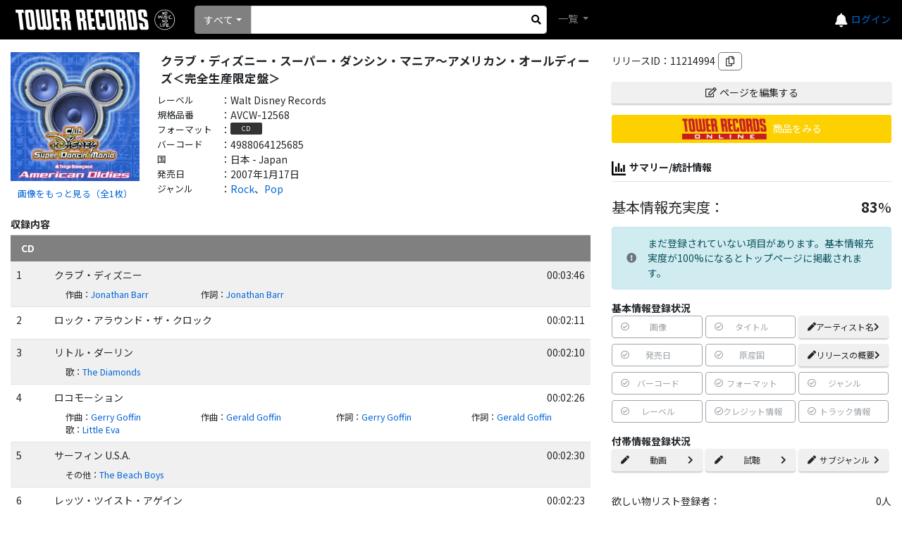

--- FILE ---
content_type: text/html; charset=utf-8
request_url: https://mdb.tower.jp/release/11214994/%EF%BF%BD%EF%BF%BD%EF%BF%BD%EF%BF%BD%EF%BF%BD%EF%BF%BD%EF%BF%BD%EF%BF%BD%EF%BF%BD%EF%BF%BD%EF%BF%BD%EF%BF%BD%EF%BF%BD%EF%BF%BD%EF%BF%BD%EF%BF%BD%EF%BF%BD%EF%BF%BD%EF%BF%BD%EF%BF%BD%EF%BF%BD%EF%BF%BD%EF%BF%BD%EF%BF%BD%EF%BF%BD%EF%BF%BD%EF%BF%BD%EF%BF%BD%EF%BF%BD%EF%BF%BD%EF%BF%BD%EF%BF%BD%EF%BF%BD%EF%BF%BD%EF%BF%BD%EF%BF%BD%EF%BF%BD%EF%BF%BD%EF%BF%BD%EF%BF%BD%EF%BF%BD%EF%BF%BD%EF%BF%BD%EF%BF%BD%EF%BF%BD%EF%BF%BD%EF%BF%BD%EF%BF%BD%EF%BF%BD%EF%BF%BD%EF%BF%BD%EF%BF%BD%EF%BF%BD%EF%BF%BD%EF%BF%BD%EF%BF%BD%EF%BF%BD%EF%BF%BD%EF%BF%BD%EF%BF%BD%EF%BF%BD%EF%BF%BD%EF%BF%BD%EF%BF%BD%EF%BF%BD%EF%BF%BD%EF%BF%BD%EF%BF%BD%EF%BF%BD%EF%BF%BD%EF%BF%BD%EF%BF%BD%EF%BF%BD%EF%BF%BD%EF%BF%BD%EF%BF%BD%EF%BF%BD%EF%BF%BD%EF%BF%BD%EF%BF%BD%EF%BF%BD%EF%BF%BD%EF%BF%BD%EF%BF%BD%EF%BF%BD%EF%BF%BD%EF%BF%BD%EF%BF%BD%EF%BF%BD%EF%BF%BD%EF%BF%BD%EF%BF%BD%EF%BF%BD%EF%BF%BD%EF%BF%BD%EF%BF%BD%EF%BF%BD%EF%BF%BD%EF%BF%BD%EF%BF%BD%EF%BF%BD%EF%BF%BD%EF%BF%BD%EF%BF%BD%EF%BF%BD%EF%BF%BD%EF%BF%BD%EF%BF%BD%EF%BF%BD%EF%BF%BD%EF%BF%BD%EF%BF%BD%EF%BF%BD%EF%BF%BD%EF%BF%BD%EF%BF%BD%EF%BF%BD%EF%BF%BD%EF%BF%BD%EF%BF%BD%EF%BF%BD%EF%BF%BD%EF%BF%BD%EF%BF%BD%EF%BF%BD%EF%BF%BD%EF%BF%BD%EF%BF%BD%EF%BF%BD%EF%BF%BD%EF%BF%BD%EF%BF%BD%EF%BF%BD%EF%BF%BD%EF%BF%BD%EF%BF%BD%EF%BF%BD%EF%BF%BD
body_size: 57798
content:
<!DOCTYPE html><html lang="ja"><head prefix="og: http://ogp.me/ns# fb: http://ogp.me/ns/fb# article: http://ogp.me/ns/article#">
    <meta charset="utf-8"/>
    <meta name="viewport" content="width=device-width, initial-scale=1.0"/>
    <title>タワーレコード音楽情報データベース｜リリース</title>
    <base href="/"/>
    <link rel="icon" href="tfavicon.png" type="image/x-icon"/>
    <link rel="stylesheet" href="https://stackpath.bootstrapcdn.com/bootstrap/4.5.0/css/bootstrap.min.css" integrity="sha384-9aIt2nRpC12Uk9gS9baDl411NQApFmC26EwAOH8WgZl5MYYxFfc+NcPb1dKGj7Sk" crossorigin="anonymous"/>
    <link rel="stylesheet" href="https://use.fontawesome.com/releases/v5.12.0/css/all.css"/>

    <link href="_content/Blazorise/blazorise.css" rel="stylesheet"/>
    <link href="_content/Blazorise.Bootstrap/blazorise.bootstrap.css" rel="stylesheet"/>
    <link href="_content/Sotsera.Blazor.Toaster/toastr.min.css" rel="stylesheet"/>

    <link href="https://fonts.googleapis.com/css?family=Lato:400,700|Noto+Sans+JP:400,700" rel="stylesheet"/>
    <link href="css/site.css?v=QtpHp2gXmvODo61bMaOrKHcigb858Ed3eIDtPfUs5v8" rel="stylesheet"/>
    <link rel="stylesheet" href="css/towerrecordsbase.css?20240808&amp;v=x_NV4Agdiy2mkdd9-T9MQVVnh8TFKhbgw9bqjH24bpE"/>
    <link rel="stylesheet" href="css/release/assets/css/index.css?20240730&amp;v=dXiktOdqa4zh-yGJfR75ShFv3k-IZRLBbS-nGZl_qts"/>
    <link rel="stylesheet" href="css/artist/assets/css/index.css?20240730&amp;v=2JRaGo3e8naEqhrAdI8_sKM2f3knCJAoTSqqG-sFDe4"/>
    <link rel="stylesheet" href="css/common/assets/css/index.css?20240730&amp;v=uBYb-hOt3jUsiw2CissHLgFpXStb5eQVFzLeRiKbYv0"/>
    <script src="/js/MyScript.js?20240808"></script>
    <!-- Google Tag Manager -->
    <script>
    (function (w, d, s, l, i) {
            w[l] = w[l] || []; w[l].push({
                'gtm.start':
                    new Date().getTime(), event: 'gtm.js'
            }); var f = d.getElementsByTagName(s)[0],
                j = d.createElement(s), dl = l != 'dataLayer' ? '&l=' + l : ''; j.async = true; j.src =
                    'https://www.googletagmanager.com/gtm.js?id=' + i + dl; f.parentNode.insertBefore(j, f);
        })(window, document, 'script', 'dataLayer', 'GTM-TN8BWSC');</script>
    <!-- End Google Tag Manager -->

    <script type="text/default-title">タワーレコード音楽情報データベース</script>
    <script type="text/default-meta-elements">[[,"viewport",,"width=device-width, initial-scale=1.0"]]</script>
    <meta property="og:description" content="タワーレコード音楽情報データベース"/>
    <meta name="twitter:card" content="summary"/>
    <meta property="og:site_name" content="タワーレコード音楽情報データベース"/>
    <meta property="og:image" content="https://cdn.tower.jp/za/o/3W/zaP2_G2241593W.JPG?size=300x300"/>
    <meta property="og:type" content="artcle"/>
    <meta property="og:url" content="http://mdb.tower.jp/release/11214994"/>
    <meta property="og:title" content="クラブ・ディズニー・スーパー・ダンシン・マニア～アメリカン・オールディーズ＜完全生産限定盤＞-CD"/>
</head>
<body>
    <!-- Google Tag Manager (noscript) -->
    <noscript>
        <iframe src="https://www.googletagmanager.com/ns.html?id=GTM-TN8BWSC" height="0" width="0" style="display:none;visibility:hidden"></iframe>
    </noscript>
    <!-- End Google Tag Manager (noscript) -->

    <div id="components-reconnect-modal" class="my-reconnect-modal components-reconnect-hide">
        <div class="show">
            <h5 style="margin-top: 20px">サーバとの接続が切断されました。ページをリロードしてください。</h5>
        </div>
        <div class="failed">
            failed
        </div>
        <div class="rejected">
            rejected
        </div>
    </div>

    <div id="pageTop"></div>
    <app>
        <!--Blazor:{"sequence":0,"type":"server","prerenderId":"6372188dc2fe457bb1ca244c9b81c237","descriptor":"CfDJ8HpbDQXo4mdJgRwNva8QmkGI4ANuC7ch7fn45gVkQ8QdZi2VcdquM64\u002BhU54FXTE4KcQWIptS8ofjziovnESchm3GmFD0DCXsS6Nu6TGJiMnEdoydDMGgmC3hfaK3yPSKZEvUvct4Algpt2HiOfvE44ko5PpmG4dsBEMdZABGqRygOlxForKH7TgSIGkXN9k\u002Bwzds7Dy4A0tVa4PC0nGjmxskj4BkNogbOCVta/4hbCtqU\u002Bskn5upcaOV3NfmYqjcRtTPZtg/Kt1wzOKW\u002ByLHL0OOokeF5FT8VQi57pXpu1\u002BpbRzChBhW9yKEIj/CZnWlDlWs4V2yb9dioXTfMQP8B446fiqS87Xs/Ed8MHZROTHeDQeN//NmJ7M4WQmCUAq1AkLH/bKfUqjoRndVNSOGmsszqMshPmqWw8yvebC7/Vp/cm5mM/DGKY7OWstBM8ELT7dXWT0dFW7Q34qTc5ZeNimLUYhKqOE5vm4gciV6hlvF98P0mD\u002Beu4Qcr5LLHNE97kwZu1HZijXEYNyAREBJhIZE\u002Bf81dKI1EsVNNCwy9pYGiPY3lbTS\u002Bh/9gypKMvSzQ=="}--><div id="toast-container" class="toast-top-right">
</div>

<div class="min-vh-100 d-flex flex-column"><header><nav class="navbar navbar-expand-lg navbar-dark bg-black lighten-1"><a class="navbar-brand" href="/"><img class="towerlogo" src="img/trlogo_black.svg" alt="TOWER RECORDS"/></a>
    <ul class="navbar-nav ml-auto nav-flex-icons header-menu align-items-center"><li class="h5 mb-0"><a href="https://mpp.tower.jp/notifications?utm_source=tr_mdb&amp;utm_medium=referral&amp;" class="text-light"><i class="fas fa-bell"></i></a></li>
        <li class="nav-item dropdown ml-4 ml-lg-4 ml-md-5"><a class="nav-link" id="navbarDropdownMenuLink-55" data-toggle="dropdown" aria-haspopup="true" aria-expanded="false"><span class="navbar-toggler-icon"></span></a>
            <div class="dropdown-menu dropdown-menu-lg-right dropdown-secondary header-refinement-list header-menu-box" aria-labelledby="navbarDropdownMenuLink-55"><a class="dropdown-item" href="https://tower.jp/ec/Customer/Login.aspx?npage=http%3A%2F%2Fmdb.tower.jp%2Frelease%2F11214994%2F%25EF%25BF%25BD%25EF%25BF%25BD%25EF%25BF%25BD%25EF%25BF%25BD%25EF%25BF%25BD%25EF%25BF%25BD%25EF%25BF%25BD%25EF%25BF%25BD%25EF%25BF%25BD%25EF%25BF%25BD%25EF%25BF%25BD%25EF%25BF%25BD%25EF%25BF%25BD%25EF%25BF%25BD%25EF%25BF%25BD%25EF%25BF%25BD%25EF%25BF%25BD%25EF%25BF%25BD%25EF%25BF%25BD%25EF%25BF%25BD%25EF%25BF%25BD%25EF%25BF%25BD%25EF%25BF%25BD%25EF%25BF%25BD%25EF%25BF%25BD%25EF%25BF%25BD%25EF%25BF%25BD%25EF%25BF%25BD%25EF%25BF%25BD%25EF%25BF%25BD%25EF%25BF%25BD%25EF%25BF%25BD%25EF%25BF%25BD%25EF%25BF%25BD%25EF%25BF%25BD%25EF%25BF%25BD%25EF%25BF%25BD%25EF%25BF%25BD%25EF%25BF%25BD%25EF%25BF%25BD%25EF%25BF%25BD%25EF%25BF%25BD%25EF%25BF%25BD%25EF%25BF%25BD%25EF%25BF%25BD%25EF%25BF%25BD%25EF%25BF%25BD%25EF%25BF%25BD%25EF%25BF%25BD%25EF%25BF%25BD%25EF%25BF%25BD%25EF%25BF%25BD%25EF%25BF%25BD%25EF%25BF%25BD%25EF%25BF%25BD%25EF%25BF%25BD%25EF%25BF%25BD%25EF%25BF%25BD%25EF%25BF%25BD%25EF%25BF%25BD%25EF%25BF%25BD%25EF%25BF%25BD%25EF%25BF%25BD%25EF%25BF%25BD%25EF%25BF%25BD%25EF%25BF%25BD%25EF%25BF%25BD%25EF%25BF%25BD%25EF%25BF%25BD%25EF%25BF%25BD%25EF%25BF%25BD%25EF%25BF%25BD%25EF%25BF%25BD%25EF%25BF%25BD%25EF%25BF%25BD%25EF%25BF%25BD%25EF%25BF%25BD%25EF%25BF%25BD%25EF%25BF%25BD%25EF%25BF%25BD%25EF%25BF%25BD%25EF%25BF%25BD%25EF%25BF%25BD%25EF%25BF%25BD%25EF%25BF%25BD%25EF%25BF%25BD%25EF%25BF%25BD%25EF%25BF%25BD%25EF%25BF%25BD%25EF%25BF%25BD%25EF%25BF%25BD%25EF%25BF%25BD%25EF%25BF%25BD%25EF%25BF%25BD%25EF%25BF%25BD%25EF%25BF%25BD%25EF%25BF%25BD%25EF%25BF%25BD%25EF%25BF%25BD%25EF%25BF%25BD%25EF%25BF%25BD%25EF%25BF%25BD%25EF%25BF%25BD%25EF%25BF%25BD%25EF%25BF%25BD%25EF%25BF%25BD%25EF%25BF%25BD%25EF%25BF%25BD%25EF%25BF%25BD%25EF%25BF%25BD%25EF%25BF%25BD%25EF%25BF%25BD%25EF%25BF%25BD%25EF%25BF%25BD%25EF%25BF%25BD%25EF%25BF%25BD%25EF%25BF%25BD%25EF%25BF%25BD%25EF%25BF%25BD%25EF%25BF%25BD%25EF%25BF%25BD%25EF%25BF%25BD%25EF%25BF%25BD%25EF%25BF%25BD%25EF%25BF%25BD%25EF%25BF%25BD%25EF%25BF%25BD%25EF%25BF%25BD%25EF%25BF%25BD%25EF%25BF%25BD%25EF%25BF%25BD%25EF%25BF%25BD%25EF%25BF%25BD%25EF%25BF%25BD%25EF%25BF%25BD%25EF%25BF%25BD%25EF%25BF%25BD%25EF%25BF%25BD">ログイン</a></div><div class="login-link"><a href="https://tower.jp/ec/Customer/Login.aspx?npage=http%3A%2F%2Fmdb.tower.jp%2Frelease%2F11214994%2F%25EF%25BF%25BD%25EF%25BF%25BD%25EF%25BF%25BD%25EF%25BF%25BD%25EF%25BF%25BD%25EF%25BF%25BD%25EF%25BF%25BD%25EF%25BF%25BD%25EF%25BF%25BD%25EF%25BF%25BD%25EF%25BF%25BD%25EF%25BF%25BD%25EF%25BF%25BD%25EF%25BF%25BD%25EF%25BF%25BD%25EF%25BF%25BD%25EF%25BF%25BD%25EF%25BF%25BD%25EF%25BF%25BD%25EF%25BF%25BD%25EF%25BF%25BD%25EF%25BF%25BD%25EF%25BF%25BD%25EF%25BF%25BD%25EF%25BF%25BD%25EF%25BF%25BD%25EF%25BF%25BD%25EF%25BF%25BD%25EF%25BF%25BD%25EF%25BF%25BD%25EF%25BF%25BD%25EF%25BF%25BD%25EF%25BF%25BD%25EF%25BF%25BD%25EF%25BF%25BD%25EF%25BF%25BD%25EF%25BF%25BD%25EF%25BF%25BD%25EF%25BF%25BD%25EF%25BF%25BD%25EF%25BF%25BD%25EF%25BF%25BD%25EF%25BF%25BD%25EF%25BF%25BD%25EF%25BF%25BD%25EF%25BF%25BD%25EF%25BF%25BD%25EF%25BF%25BD%25EF%25BF%25BD%25EF%25BF%25BD%25EF%25BF%25BD%25EF%25BF%25BD%25EF%25BF%25BD%25EF%25BF%25BD%25EF%25BF%25BD%25EF%25BF%25BD%25EF%25BF%25BD%25EF%25BF%25BD%25EF%25BF%25BD%25EF%25BF%25BD%25EF%25BF%25BD%25EF%25BF%25BD%25EF%25BF%25BD%25EF%25BF%25BD%25EF%25BF%25BD%25EF%25BF%25BD%25EF%25BF%25BD%25EF%25BF%25BD%25EF%25BF%25BD%25EF%25BF%25BD%25EF%25BF%25BD%25EF%25BF%25BD%25EF%25BF%25BD%25EF%25BF%25BD%25EF%25BF%25BD%25EF%25BF%25BD%25EF%25BF%25BD%25EF%25BF%25BD%25EF%25BF%25BD%25EF%25BF%25BD%25EF%25BF%25BD%25EF%25BF%25BD%25EF%25BF%25BD%25EF%25BF%25BD%25EF%25BF%25BD%25EF%25BF%25BD%25EF%25BF%25BD%25EF%25BF%25BD%25EF%25BF%25BD%25EF%25BF%25BD%25EF%25BF%25BD%25EF%25BF%25BD%25EF%25BF%25BD%25EF%25BF%25BD%25EF%25BF%25BD%25EF%25BF%25BD%25EF%25BF%25BD%25EF%25BF%25BD%25EF%25BF%25BD%25EF%25BF%25BD%25EF%25BF%25BD%25EF%25BF%25BD%25EF%25BF%25BD%25EF%25BF%25BD%25EF%25BF%25BD%25EF%25BF%25BD%25EF%25BF%25BD%25EF%25BF%25BD%25EF%25BF%25BD%25EF%25BF%25BD%25EF%25BF%25BD%25EF%25BF%25BD%25EF%25BF%25BD%25EF%25BF%25BD%25EF%25BF%25BD%25EF%25BF%25BD%25EF%25BF%25BD%25EF%25BF%25BD%25EF%25BF%25BD%25EF%25BF%25BD%25EF%25BF%25BD%25EF%25BF%25BD%25EF%25BF%25BD%25EF%25BF%25BD%25EF%25BF%25BD%25EF%25BF%25BD%25EF%25BF%25BD%25EF%25BF%25BD%25EF%25BF%25BD%25EF%25BF%25BD%25EF%25BF%25BD%25EF%25BF%25BD%25EF%25BF%25BD%25EF%25BF%25BD%25EF%25BF%25BD%25EF%25BF%25BD%25EF%25BF%25BD%25EF%25BF%25BD">ログイン</a></div></li></ul>

    <div class="d-flex search-block mr-auto"><li class="nav-item search-box mr-2 d-flex position-relative align-items-center"><div class="d-flex position-relative w-100 search-area"><div id="0HNJ0VJ683IIG" class="dropdown d-flex align-items-center search-list" tvalue="int"><button id="0HNJ0VJ683IIJ" type="button" class="btn dropdown-toggle btn-primary" data-toggle="dropdown">すべて</button>
    <div class="dropdown-menu"><a class="dropdown-item">すべて</a><a class="dropdown-item">アーティスト</a><a class="dropdown-item">タイトル</a><a class="dropdown-item">バーコード</a><a class="dropdown-item">規格品番</a></div></div>
                <form action="#" method="get" class="w-100"><fieldset><input type="search" class="form-control form-control-sm search-input" id="SearchInput"/></fieldset></form>
                <div class="d-flex justify-content-center align-items-center h-100" style="position: absolute; top: 0px; right: 0px; width:30px; cursor:pointer;"><i class="fas fa-search" aria-hidden="true" style="color: black;"></i></div></div></li>
        <ul class="navbar-nav mr-auto"><li class="nav-item dropdown"><a class="nav-link dropdown-toggle" id="navbarDropdownMenuLink-555" data-toggle="dropdown" aria-haspopup="true" aria-expanded="false">
                    一覧
                </a>
                <div class="dropdown-menu dropdown-secondary header-refinement-list" aria-labelledby="navbarDropdownMenuLink-555"><a class="dropdown-item d-none" href="/search/artist">アーティスト</a>
                    <a class="dropdown-item" href="/search/genre">ジャンル</a>
                    <a class="dropdown-item" href="/search/format">フォーマット</a>
                    <a class="dropdown-item" href="/search/role" style="display:none;">クレジット</a></div></li></ul></div></nav></header>

    <div class="main"><div class="content">






<div class="container-fluid"><div class="row"><div class="col-sm-6 col-md-7 col-xl-8 mb-4"><div class="d-none"><nav aria-label="breadcrumb"><ol class="breadcrumb"><li class="breadcrumb-item"><a href="/">TOP</a></li><li class="breadcrumb-item"><a href="/genre/1001">Rock</a><span>、</span><a href="/genre/1009">Pop</a></li><li class="breadcrumb-item active" aria-current="page">クラブ・ディズニー・スーパー・ダンシン・マニア～アメリカン・オールディーズ＜完全生産限定盤＞</li></ol></nav></div>
                <div class="container mb-2 pl-0 pr-0"><div class="row"><div class="col-sm-3 mb-2"><img src="https://cdn.tower.jp/za/o/3W/zaP2_G2241593W.JPG?size=500x500" alt="クラブ・ディズニー・スーパー・ダンシン・マニア～アメリカン・オールディーズ＜完全生産限定盤＞" class="loading-img-icon main-jacket-photo d-block mb-2" style="width:100%; cursor:pointer; min-height: 40px;" title="クラブ・ディズニー・スーパー・ダンシン・マニア～アメリカン・オールディーズ＜完全生産限定盤＞"/>
                                <div class="btn-link fs80" style="text-align:center;">画像をもっと見る（全1枚）</div></div>
                        <div class="col-sm-9"><div class="mb-2"><div class="row release-info item-title-name"><div class="col-12 text-break">クラブ・ディズニー・スーパー・ダンシン・マニア～アメリカン・オールディーズ＜完全生産限定盤＞</div></div>
                                <div class="row release-info item-artist-name mb-2 fs95"><div class="col-12 text-break"></div></div><div class="row release-info item-label"><div class="release-item-lable release-info-label">レーベル</div>
                                        <div>：</div>
                                        <div class="release-item-info release-info-value text-break">Walt Disney Records</div></div><div class="row release-info item-productno"><div class="release-item-lable release-info-label">規格品番</div>
                                        <div>：</div>
                                        <div class="release-item-info release-info-value text-break">AVCW-12568</div></div><div class="row release-info item-format"><div class="release-item-lable release-info-label">フォーマット</div>
                                        <div>：</div>
                                        <div class="release-item-info release-info-value"><div class="format-val mr-1 mb-1">CD</div></div></div><div class="row release-info item-sku"><div class="release-item-lable release-info-label">バーコード</div>
                                        <div>：</div>
                                        <div class="release-item-info release-info-value text-break">4988064125685</div></div><div class="row release-info item-country"><div class="release-item-lable release-info-label">国</div>
                                        <div>：</div>
                                        <div class="release-item-info release-info-value text-break">日本 - Japan</div></div><div class="row release-info item-hatsubaibi"><div class="release-item-lable release-info-label">発売日</div>
                                        <div>：</div>
                                        <div class="release-item-info release-info-value text-break">2007年1月17日</div></div><div class="row release-info item-genre"><div class="release-item-lable release-info-label">ジャンル</div>
                                        <div>：</div>
                                        <div class="release-item-info release-info-value"><a href="/genre/1001">Rock</a>、<a href="/genre/1009">Pop</a></div></div></div>
                            
                            <div class="center-add-btn-area"><div class="flex-column mb-2"><div class="mb-3">リリースID：11214994<i class="far fa-copy ml-1 div-btn" title="クリップボードにコピー"></i></div><div class="mt-2 mb-3"><a class="trol-edit-icon btn btn-block btn-sm" href="/release/11214994/edit"><i class="far fa-edit mr-1"></i>ページを編集する
            </a></div><div class="mb-3 position-relative"><a href="https://tower.jp/item/2170385"><div class="trol-link-icon"><div class="trol-link-icon-img"></div>
                    <div class="trol-link-icon-text">商品をみる</div></div></a><a href="https://tower.jp/item/2170385" class="trol-link-icon-hover"></a></div></div>
                                <div class="info-label border-bottom pb-2 mb-2 mt-4"><img src="img/sumally-icon.svg" class="collection-icon-middle noaction"/>サマリー/統計情報</div>
                                <div class="flex-column mb-2"><div class="mb-3 mt-1"><div class="mb-3 mt-3 disp-fl h5"><div class="">基本情報充実度：</div>
            <div style="margin-left:auto;"><span class="h5 font-weight-bold">83</span>%</div></div><div class="alert alert-info  d-flex align-items-center mt-2 mb-3"><i class="mr-3  fas fa-exclamation-circle text-secondary"></i>まだ登録されていない項目があります。基本情報充実度が100%になるとトップページに掲載されます。</div><div class="font-weight-bold mt-2">基本情報登録状況</div>

        <div class="row mr-0 ml-0 d-flex"><div class="col-6 col-xl-4 pr-0 pl-0"><div style="font-size:12px" class="d-flex justify-content-between align-items-center mb-2 btn btn-outline-secondary disabled text-nowrap mr-1"><i class="far fa-check-circle"></i>画像<i class=" fas fa-chevron-right text-white"></i></div></div><div class="col-6 col-xl-4 pr-0 pl-0"><div style="font-size:12px" class="d-flex justify-content-between align-items-center mb-2 btn btn-outline-secondary disabled text-nowrap mr-1"><i class="far fa-check-circle"></i>タイトル<i class=" fas fa-chevron-right text-white"></i></div></div><div class="col-6 col-xl-4 pr-0 pl-0"><a href="http://mdb.tower.jp/release/11214994/edit?focus=ArtistEdit" style="font-size:12px" class="can-edit-btn d-flex justify-content-between align-items-center mb-2 text-nowrap btn mr-1"><i class="fas fa-pen"></i>アーティスト名<i class="fas fa-chevron-right"></i></a></div><div class="col-6 col-xl-4 pr-0 pl-0"><div style="font-size:12px" class="d-flex justify-content-between align-items-center mb-2 btn btn-outline-secondary disabled text-nowrap mr-1"><i class="far fa-check-circle"></i>発売日<i class=" fas fa-chevron-right text-white"></i></div></div><div class="col-6 col-xl-4 pr-0 pl-0"><div style="font-size:12px" class="d-flex justify-content-between align-items-center mb-2 btn btn-outline-secondary disabled text-nowrap mr-1"><i class="far fa-check-circle"></i>原産国<i class=" fas fa-chevron-right text-white"></i></div></div><div class="col-6 col-xl-4 pr-0 pl-0"><a href="http://mdb.tower.jp/release/11214994/edit?focus=ReleaseNotesEdit" style="font-size:12px" class="can-edit-btn d-flex justify-content-between align-items-center mb-2 text-nowrap btn mr-1"><i class="fas fa-pen"></i>リリースの概要<i class="fas fa-chevron-right"></i></a></div><div class="col-6 col-xl-4 pr-0 pl-0"><div style="font-size:12px" class="d-flex justify-content-between align-items-center mb-2 btn btn-outline-secondary disabled text-nowrap mr-1"><i class="far fa-check-circle"></i>バーコード<i class=" fas fa-chevron-right text-white"></i></div></div><div class="col-6 col-xl-4 pr-0 pl-0"><div style="font-size:12px" class="d-flex justify-content-between align-items-center mb-2 btn btn-outline-secondary disabled text-nowrap mr-1"><i class="far fa-check-circle"></i>フォーマット<i class=" fas fa-chevron-right text-white"></i></div></div><div class="col-6 col-xl-4 pr-0 pl-0"><div style="font-size:12px" class="d-flex justify-content-between align-items-center mb-2 btn btn-outline-secondary disabled text-nowrap mr-1"><i class="far fa-check-circle"></i>ジャンル<i class=" fas fa-chevron-right text-white"></i></div></div><div class="col-6 col-xl-4 pr-0 pl-0"><div style="font-size:12px" class="d-flex justify-content-between align-items-center mb-2 btn btn-outline-secondary disabled text-nowrap mr-1"><i class="far fa-check-circle"></i>レーベル<i class=" fas fa-chevron-right text-white"></i></div></div><div class="col-6 col-xl-4 pr-0 pl-0"><div style="font-size:12px" class="d-flex justify-content-between align-items-center mb-2 btn btn-outline-secondary disabled text-nowrap mr-1"><i class="far fa-check-circle"></i>クレジット情報<i class=" fas fa-chevron-right text-white"></i></div></div><div class="col-6 col-xl-4 pr-0 pl-0"><div style="font-size:12px" class="d-flex justify-content-between align-items-center mb-2 btn btn-outline-secondary disabled text-nowrap mr-1"><i class="far fa-check-circle"></i>トラック情報<i class=" fas fa-chevron-right text-white"></i></div></div></div>
        <div class="font-weight-bold mt-2">付帯情報登録状況</div>
        <div class="row mr-0 ml-0"><div class="col-6 col-xl-4 pr-0 pl-0"><a href="http://mdb.tower.jp/release/11214994/edit?focus=YoutubeEdit" style="font-size:12px" class="can-edit-btn d-flex justify-content-between align-items-center mb-2 text-nowrap btn mr-1"><i class="fas fa-pen"></i>動画<i class="fas fa-chevron-right"></i></a></div><div class="col-6 col-xl-4 pr-0 pl-0"><a href="http://mdb.tower.jp/release/11214994/edit?focus=TrialEdit" style="font-size:12px" class="can-edit-btn d-flex justify-content-between align-items-center mb-2 text-nowrap btn mr-1"><i class="fas fa-pen"></i>試聴<i class="fas fa-chevron-right"></i></a></div><div class="col-6 col-xl-4 pr-0 pl-0"><a href="http://mdb.tower.jp/release/11214994/edit?focus=SubGenreEdit" style="font-size:12px" class="can-edit-btn d-flex justify-content-between align-items-center mb-2 text-nowrap btn mr-1"><i class="fas fa-pen"></i>サブジャンル<i class="fas fa-chevron-right"></i></a></div></div></div></div>
                                <div class="mb-1 disp-fl"><div>欲しい物リスト登録者：</div>
            <div style="margin-left:auto;">0人</div></div>
        <div class="text-right mb-2">（公開：0人)</div>
        <div class="mb-1 disp-fl"><div>コレクション登録者：</div>
            <div style="margin-left:auto;">0人</div></div>
        <div class="text-right mb-4">（公開：0人)</div>
                                <div class="cw-add-btn d-flex justify-content-center align-items-center position-relative collection-icon-outer mb-2  collection-count"><img src="img/collection.svg" class="collection-icon-small" alt="コレクションに追加"/>コレクションに追加</div><div class="cw-add-btn d-flex justify-content-center align-items-center position-relative wantlist-icon-outer mb-4 wantlist-count"><i class="far fa-heart d-flex justify-content-center align-items-center wantlist-icon-small"></i>欲しい物リストに追加</div>
                                <a class="c-mdb-release-id-title-buttonarea"><div class="c-mdb-release-id-title-market_place_btn-none"><div class="c-mdb-release-id-title-market_place_btn_txt">
                マーケットプレイスの出品を見る
            </div>
            <div class="c-mdb-release-id-title-market_place_btn_icon"><svg xmlns="http://www.w3.org/2000/svg" width="12" height="12" viewBox="0 0 12 12"><path d="M6.678,7H5.313A1.313,1.313,0,0,0,4,8.313v5.906a1.312,1.312,0,0,0,1.313,1.312h5.906a1.312,1.312,0,0,0,1.313-1.312V12.566" transform="translate(-3.25 -4.281)" fill="none" stroke="#232323" stroke-linecap="round" stroke-linejoin="round" stroke-width="1"></path>
                    <path d="M2,4.563,6.563,0" transform="translate(2.688 2.75)" fill="none" stroke="#232323" stroke-linecap="round" stroke-width="1"></path>
                    <path d="M15,4h3.281V7.281" transform="translate(-9.031 -1.25)" fill="none" stroke="#232323" stroke-linecap="round" stroke-linejoin="round" stroke-width="1"></path></svg></div></div></a><a class="c-mdb-release-id-title-market_place_btn" style="color: #212529!important; text-decoration: none;" href="https://mpp.tower.jp/seller-item/add/item/2170385/11214994?utm_source=tr_mdb&amp;utm_medium=referral&amp;" target="_blank">
            この商品を出品する
            <div class="c-mdb-release-id-title-market_place_btn_icon"><svg xmlns="http://www.w3.org/2000/svg" width="12" height="12" viewBox="0 0 12 12"><path d="M6.678,7H5.313A1.313,1.313,0,0,0,4,8.313v5.906a1.312,1.312,0,0,0,1.313,1.312h5.906a1.312,1.312,0,0,0,1.313-1.312V12.566" transform="translate(-3.25 -4.281)" fill="none" stroke="#232323" stroke-linecap="round" stroke-linejoin="round" stroke-width="1"></path>
                    <path d="M2,4.563,6.563,0" transform="translate(2.688 2.75)" fill="none" stroke="#232323" stroke-linecap="round" stroke-width="1"></path>
                    <path d="M15,4h3.281V7.281" transform="translate(-9.031 -1.25)" fill="none" stroke="#232323" stroke-linecap="round" stroke-linejoin="round" stroke-width="1"></path></svg></div></a>
                                <div class="row"><div class="col-4 text-center fs250"><a href="https://twitter.com/share?url=http://mdb.tower.jp/release/11214994&amp;hashtags=タワレコ音楽データ,Rock" target="_blank" style="color:#55acee;"><img class="align-middle" src="img/icon_x.svg" style=" width: 36px; max-height: 40px;" alt="X"/></a></div>
                                    <div class="col-4 text-center fs250"><a href="https://social-plugins.line.me/lineit/share?url=http://mdb.tower.jp/release/11214994" target="_blank" style="color:#06c755;"><i class="fab fa-line align-middle"></i></a></div>
                                    <div class="col-4 text-center fs250"><a href="http://www.facebook.com/share.php?u=http://mdb.tower.jp/release/11214994" rel="nofollow" target="_blank" style="color:#3b5998;"><i class="fab fa-facebook align-middle"></i></a></div></div></div></div></div></div><div class="container pt-2 pb-2 mb-4"><div class="row"><div class="info-label border-bottom pb-1">
                                収録内容
                            </div></div><div class="row pt-2 pb-2  border-bottom track-label"><div class="col"><div class="row"><div class="col-12 text-break">CD</div></div></div></div><div class="row pt-2 pb-2 border-bottom row-even d-flex"><div class="col-2 pl-2 col-md-1">1</div>
                                        <div class="col-10 col-md-11 pl-2 pr-2"><div class="row mb-2"><div class="col-12 pl-0 col-md-10 text-break">クラブ・ディズニー</div><div class="col-12 col-md-2 ta-r">00:03:46</div></div><div class="row track-info"><div class="col-6 col-sm-6 col-md-4 col-lg-3"><div class="row pl-3 text-break">作曲：<a href="/artist/10804049/Jonathan-Barr">Jonathan Barr</a></div></div><div class="col-6 col-sm-6 col-md-4 col-lg-3"><div class="row pl-3 text-break">作詞：<a href="/artist/10804049/Jonathan-Barr">Jonathan Barr</a></div></div></div></div></div><div class="row pt-2 pb-2 border-bottom row-odd d-flex"><div class="col-2 pl-2 col-md-1">2</div>
                                        <div class="col-10 col-md-11 pl-2 pr-2"><div class="row mb-2"><div class="col-12 pl-0 col-md-10 text-break">ロック・アラウンド・ザ・クロック</div><div class="col-12 col-md-2 ta-r">00:02:11</div></div></div></div><div class="row pt-2 pb-2 border-bottom row-even d-flex"><div class="col-2 pl-2 col-md-1">3</div>
                                        <div class="col-10 col-md-11 pl-2 pr-2"><div class="row mb-2"><div class="col-12 pl-0 col-md-10 text-break">リトル・ダーリン</div><div class="col-12 col-md-2 ta-r">00:02:10</div></div><div class="row track-info"><div class="col-6 col-sm-6 col-md-4 col-lg-3"><div class="row pl-3 text-break">歌：<a href="/artist/10031952/The-Diamonds">The Diamonds</a></div></div></div></div></div><div class="row pt-2 pb-2 border-bottom row-odd d-flex"><div class="col-2 pl-2 col-md-1">4</div>
                                        <div class="col-10 col-md-11 pl-2 pr-2"><div class="row mb-2"><div class="col-12 pl-0 col-md-10 text-break">ロコモーション</div><div class="col-12 col-md-2 ta-r">00:02:26</div></div><div class="row track-info"><div class="col-6 col-sm-6 col-md-4 col-lg-3"><div class="row pl-3 text-break">作曲：<a href="/artist/10031473/Gerry-Goffin">Gerry Goffin</a></div></div><div class="col-6 col-sm-6 col-md-4 col-lg-3"><div class="row pl-3 text-break">作曲：<a href="/artist/10635056/Gerald-Goffin">Gerald Goffin</a></div></div><div class="col-6 col-sm-6 col-md-4 col-lg-3"><div class="row pl-3 text-break">作詞：<a href="/artist/10031473/Gerry-Goffin">Gerry Goffin</a></div></div><div class="col-6 col-sm-6 col-md-4 col-lg-3"><div class="row pl-3 text-break">作詞：<a href="/artist/10635056/Gerald-Goffin">Gerald Goffin</a></div></div><div class="col-6 col-sm-6 col-md-4 col-lg-3"><div class="row pl-3 text-break">歌：<a href="/artist/10008706/Little-Eva">Little Eva</a></div></div></div></div></div><div class="row pt-2 pb-2 border-bottom row-even d-flex"><div class="col-2 pl-2 col-md-1">5</div>
                                        <div class="col-10 col-md-11 pl-2 pr-2"><div class="row mb-2"><div class="col-12 pl-0 col-md-10 text-break">サーフィン U.S.A.</div><div class="col-12 col-md-2 ta-r">00:02:30</div></div><div class="row track-info"><div class="col-6 col-sm-6 col-md-4 col-lg-3"><div class="row pl-3 text-break">その他：<a href="/artist/10023239/The-Beach-Boys">The Beach Boys</a></div></div></div></div></div><div class="row pt-2 pb-2 border-bottom row-odd d-flex"><div class="col-2 pl-2 col-md-1">6</div>
                                        <div class="col-10 col-md-11 pl-2 pr-2"><div class="row mb-2"><div class="col-12 pl-0 col-md-10 text-break">レッツ・ツイスト・アゲイン</div><div class="col-12 col-md-2 ta-r">00:02:23</div></div><div class="row track-info"><div class="col-6 col-sm-6 col-md-4 col-lg-3"><div class="row pl-3 text-break">作曲：<a href="/artist/10411229/Kal-Mann">Kal Mann</a></div></div><div class="col-6 col-sm-6 col-md-4 col-lg-3"><div class="row pl-3 text-break">作詞：<a href="/artist/10411229/Kal-Mann">Kal Mann</a></div></div><div class="col-6 col-sm-6 col-md-4 col-lg-3"><div class="row pl-3 text-break">歌：<a href="/artist/10011015/Chubby-Checker">Chubby Checker</a></div></div></div></div></div><div class="row pt-2 pb-2 border-bottom row-even d-flex"><div class="col-2 pl-2 col-md-1">7</div>
                                        <div class="col-10 col-md-11 pl-2 pr-2"><div class="row mb-2"><div class="col-12 pl-0 col-md-10 text-break">ヴァケイション</div><div class="col-12 col-md-2 ta-r">00:02:24</div></div><div class="row track-info"><div class="col-6 col-sm-6 col-md-4 col-lg-3"><div class="row pl-3 text-break">作曲：<a href="/artist/10949054/ハンク・ハンター">ハンク・ハンター</a></div></div><div class="col-6 col-sm-6 col-md-4 col-lg-3"><div class="row pl-3 text-break">作曲：<a href="/artist/10008251/Connie-Francis">Connie Francis</a></div></div><div class="col-6 col-sm-6 col-md-4 col-lg-3"><div class="row pl-3 text-break">作詞：<a href="/artist/10643151/Gary-Weston">Gary Weston</a></div></div><div class="col-6 col-sm-6 col-md-4 col-lg-3"><div class="row pl-3 text-break">作詞：<a href="/artist/10804084/Harold-Temkin">Harold Temkin</a></div></div><div class="col-6 col-sm-6 col-md-4 col-lg-3"><div class="row pl-3 text-break">作詞：<a href="/artist/10949073/ゲイリー・ナイト">ゲイリー・ナイト</a></div></div><div class="col-6 col-sm-6 col-md-4 col-lg-3"><div class="row pl-3 text-break">作詞：<a href="/artist/10949054/ハンク・ハンター">ハンク・ハンター</a></div></div><div class="col-6 col-sm-6 col-md-4 col-lg-3"><div class="row pl-3 text-break">作詞：<a href="/artist/10008251/Connie-Francis">Connie Francis</a></div></div><div class="col-6 col-sm-6 col-md-4 col-lg-3"><div class="row pl-3 text-break">歌：<a href="/artist/10008251/Connie-Francis">Connie Francis</a></div></div></div></div></div><div class="row pt-2 pb-2 border-bottom row-odd d-flex"><div class="col-2 pl-2 col-md-1">8</div>
                                        <div class="col-10 col-md-11 pl-2 pr-2"><div class="row mb-2"><div class="col-12 pl-0 col-md-10 text-break">ハウンド・ドッグ</div><div class="col-12 col-md-2 ta-r">00:02:22</div></div><div class="row track-info"><div class="col-6 col-sm-6 col-md-4 col-lg-3"><div class="row pl-3 text-break">作曲：<a href="/artist/10085808/マイク・ストーラー">マイク・ストーラー</a></div></div><div class="col-6 col-sm-6 col-md-4 col-lg-3"><div class="row pl-3 text-break">作曲：<a href="/artist/10085799/ジェリー・リーバー">ジェリー・リーバー</a></div></div><div class="col-6 col-sm-6 col-md-4 col-lg-3"><div class="row pl-3 text-break">作詞：<a href="/artist/10085808/マイク・ストーラー">マイク・ストーラー</a></div></div><div class="col-6 col-sm-6 col-md-4 col-lg-3"><div class="row pl-3 text-break">作詞：<a href="/artist/10085799/ジェリー・リーバー">ジェリー・リーバー</a></div></div></div></div></div><div class="row pt-2 pb-2 border-bottom row-even d-flex"><div class="col-2 pl-2 col-md-1">9</div>
                                        <div class="col-10 col-md-11 pl-2 pr-2"><div class="row mb-2"><div class="col-12 pl-0 col-md-10 text-break">のっぽのサリー</div><div class="col-12 col-md-2 ta-r">00:02:12</div></div><div class="row track-info"><div class="col-6 col-sm-6 col-md-4 col-lg-3"><div class="row pl-3 text-break">歌：<a href="/artist/10007866/Little-Richard">Little Richard</a></div></div></div></div></div><div class="row pt-2 pb-2 border-bottom row-odd d-flex"><div class="col-2 pl-2 col-md-1">10</div>
                                        <div class="col-10 col-md-11 pl-2 pr-2"><div class="row mb-2"><div class="col-12 pl-0 col-md-10 text-break">ミスター・ベースマン</div><div class="col-12 col-md-2 ta-r">00:02:42</div></div></div></div><div class="row pt-2 pb-2 border-bottom row-even d-flex"><div class="col-2 pl-2 col-md-1">11</div>
                                        <div class="col-10 col-md-11 pl-2 pr-2"><div class="row mb-2"><div class="col-12 pl-0 col-md-10 text-break">ダ・ドゥー・ロンロン</div><div class="col-12 col-md-2 ta-r">00:02:15</div></div><div class="row track-info"><div class="col-6 col-sm-6 col-md-4 col-lg-3"><div class="row pl-3 text-break">作曲：<a href="/artist/10026702/Phil-Spector">Phil Spector</a></div></div><div class="col-6 col-sm-6 col-md-4 col-lg-3"><div class="row pl-3 text-break">作詞：<a href="/artist/10026702/Phil-Spector">Phil Spector</a></div></div></div></div></div><div class="row pt-2 pb-2 border-bottom row-odd d-flex"><div class="col-2 pl-2 col-md-1">12</div>
                                        <div class="col-10 col-md-11 pl-2 pr-2"><div class="row mb-2"><div class="col-12 pl-0 col-md-10 text-break">ジョニー・B.グッド</div><div class="col-12 col-md-2 ta-r">00:02:38</div></div><div class="row track-info"><div class="col-6 col-sm-6 col-md-4 col-lg-3"><div class="row pl-3 text-break">作曲：<a href="/artist/10007832/Chuck-Berry">Chuck Berry</a></div></div><div class="col-6 col-sm-6 col-md-4 col-lg-3"><div class="row pl-3 text-break">作詞：<a href="/artist/10007832/Chuck-Berry">Chuck Berry</a></div></div></div></div></div><div class="row pt-2 pb-2 border-bottom row-even d-flex"><div class="col-2 pl-2 col-md-1">13</div>
                                        <div class="col-10 col-md-11 pl-2 pr-2"><div class="row mb-2"><div class="col-12 pl-0 col-md-10 text-break">踊りに行こうよ</div><div class="col-12 col-md-2 ta-r">00:02:37</div></div><div class="row track-info"><div class="col-6 col-sm-6 col-md-4 col-lg-3"><div class="row pl-3 text-break">歌：<a href="/artist/10014468/Danny-＆-The-Juniors">Danny &amp; The Juniors</a></div></div></div></div></div><div class="row pt-2 pb-2 border-bottom row-odd d-flex"><div class="col-2 pl-2 col-md-1">14</div>
                                        <div class="col-10 col-md-11 pl-2 pr-2"><div class="row mb-2"><div class="col-12 pl-0 col-md-10 text-break">スーパーダンシン・マニア</div><div class="col-12 col-md-2 ta-r">00:03:32</div></div><div class="row track-info"><div class="col-6 col-sm-6 col-md-4 col-lg-3"><div class="row pl-3 text-break">作曲：<a href="/artist/10755350/Randy-Petersen">Randy Petersen</a></div></div><div class="col-6 col-sm-6 col-md-4 col-lg-3"><div class="row pl-3 text-break">作曲：<a href="/artist/10735227/Timothy-R-Heintz">Timothy R.Heintz</a></div></div><div class="col-6 col-sm-6 col-md-4 col-lg-3"><div class="row pl-3 text-break">作詞：<a href="/artist/10755350/Randy-Petersen">Randy Petersen</a></div></div><div class="col-6 col-sm-6 col-md-4 col-lg-3"><div class="row pl-3 text-break">作詞：<a href="/artist/10735227/Timothy-R-Heintz">Timothy R.Heintz</a></div></div></div></div></div></div><div class="container mb-4"><div class="row"><div class="info-label border-bottom pb-1">クレジット</div>
                            <div class="col-12"><div class="row mb-2"><div class="col-12 text-break">アーティスト：<a href="/artist/10014468/Danny-＆-The-Juniors">Danny &amp; The Juniors</a></div></div><div class="row mb-2"><div class="col-12 text-break">アーティスト：<a href="/artist/10031952/The-Diamonds">The Diamonds</a></div></div><div class="row mb-2"><div class="col-12 text-break">アーティスト：<a href="/artist/10023239/The-Beach-Boys">The Beach Boys</a></div></div><div class="row mb-2"><div class="col-12 text-break">アーティスト：<a href="/artist/10008251/Connie-Francis">Connie Francis</a></div></div><div class="row mb-2"><div class="col-12 text-break">アーティスト：<a href="/artist/10008706/Little-Eva">Little Eva</a></div></div><div class="row mb-2"><div class="col-12 text-break">アーティスト：<a href="/artist/10007866/Little-Richard">Little Richard</a></div></div><div class="row mb-2"><div class="col-12 text-break">アーティスト：<a href="/artist/10011015/Chubby-Checker">Chubby Checker</a></div></div></div></div></div><div class="container mb-4"><div class="row"><div class="info-label border-bottom pb-1 mb-1">バージョンリスト</div>
        <div class="col-12"><div class="row mb-2 version-header"><div class="col-12 col-lg-6 col-xl-3">タイトル</div>
                <div class="col-12 col-lg-6 col-xl-2">フォーマット</div>
                <div class="col-8 col-lg-6 col-xl-2">レーベル</div>
                <div class="col-4 col-lg-6 col-xl-2">規格品番</div>
                <div class="col-4 col-lg-4 col-xl-1">国</div>
                <div class="col-4 col-lg-4 col-xl-1">発売年</div>
                <div class="col-4 col-lg-4 col-xl-1"></div></div><div class="row mb-2 pb-2 border-bottom"><div class="col-12 col-lg-6 col-xl-3 version-title text-ellipsis-3"><a href="/release/10539148/東京ディズニーランド-Club-Disney-スーパーダンシン・マニア～アメリカン・オールディーズ">東京ディズニーランド Club Disney スーパーダンシン・マニア～アメリカン・オールディーズ</a></div>
                            <div class="col-12 col-lg-6 col-xl-2">CD</div>
                            <div class="col-8 col-lg-6 col-xl-2 text-ellipsis-3">Walt Disney Records</div>
                            <div class="col-4 col-lg-6 col-xl-2 text-right text-lg-left">AVCW-12116</div>
                            <div class="col-4 col-lg-4 col-xl-1">日本</div>
                            <div class="col-4 col-lg-4 col-xl-1">2000</div>
                            <div class="col-4 col-lg-4 col-xl-1 d-flex justify-content-end"><div class="cw-add-btn d-flex justify-content-center align-items-center position-relative collection-icon-outer p-1 mr-2 collection-count-mini"><img src="img/collection.svg" class="collection-icon-small" alt="コレクションに追加"/></div><div class="cw-add-btn d-flex justify-content-center align-items-center position-relative wantlist-icon-outer p-1 wantlist-count-mini"><i class="far fa-heart d-flex justify-content-center align-items-center wantlist-icon-small"></i></div></div></div></div></div></div>

                <div class="container mb-2"><div class="row flex-column border-bottom mb-2 pb-2"><div class="info-label"><img class="collection-icon-middle noaction" src="img/gallery-icon.svg"/>ギャラリー</div></div><div class="row disp-fl mb-4"></div>
                    <div class="row flex-column border-bottom mb-2 pb-2"><div class="info-label"><img class="collection-icon-middle noaction" src="img/gallery-icon.svg"/>関連画像</div></div><div class="row disp-fl mb-4"></div>
                    <div class="row flex-column border-bottom mb-2 pb-2"><div class="info-label"><img class="collection-icon-middle noaction" src="img/notes-icon.svg"/>Notes</div></div><div class="row disp-fl mb-4"></div>
                    <div class="row flex-column border-bottom mb-2 pb-2"><div class="info-label"><img class="collection-icon-middle noaction" src="img/list-icon.svg"/>新着コレクションリスト</div></div><div class="row disp-fl mb-4"></div>
                    <div class="row flex-column border-bottom mb-2 pb-2"><div class="info-label"><i class="fas fa-crown" style="font-size: 1.3em; color: #868686; margin: 0 1px 0 -2px; width: 20px;"></i>
        コレクション いいね！ランキング
    </div></div><div class="row disp-fl mb-4"></div></div></div>
            <div class="col-sm-6 col-md-5 col-xl-4"><div class="right-add-btn-area mb-4"><div class="flex-column mb-2"><div class="mb-3">リリースID：11214994<i class="far fa-copy ml-1 div-btn" title="クリップボードにコピー"></i></div><div class="mt-2 mb-3"><a class="trol-edit-icon btn btn-block btn-sm" href="/release/11214994/edit"><i class="far fa-edit mr-1"></i>ページを編集する
            </a></div><div class="mb-3 position-relative"><a href="https://tower.jp/item/2170385"><div class="trol-link-icon"><div class="trol-link-icon-img"></div>
                    <div class="trol-link-icon-text">商品をみる</div></div></a><a href="https://tower.jp/item/2170385" class="trol-link-icon-hover"></a></div></div></div>
                <div class="right-add-btn-area container mb-4"><div class="row flex-column"><div class="info-label border-bottom pb-2 mb-2"><img src="img/sumally-icon.svg" class="collection-icon-middle noaction"/>サマリー/統計情報</div>
                        <div class="flex-column mb-2"><div class="mb-3 mt-1"><div class="mb-3 mt-3 disp-fl h5"><div class="">基本情報充実度：</div>
            <div style="margin-left:auto;"><span class="h5 font-weight-bold">83</span>%</div></div><div class="alert alert-info  d-flex align-items-center mt-2 mb-3"><i class="mr-3  fas fa-exclamation-circle text-secondary"></i>まだ登録されていない項目があります。基本情報充実度が100%になるとトップページに掲載されます。</div><div class="font-weight-bold mt-2">基本情報登録状況</div>

        <div class="row mr-0 ml-0 d-flex"><div class="col-6 col-xl-4 pr-0 pl-0"><div style="font-size:12px" class="d-flex justify-content-between align-items-center mb-2 btn btn-outline-secondary disabled text-nowrap mr-1"><i class="far fa-check-circle"></i>画像<i class=" fas fa-chevron-right text-white"></i></div></div><div class="col-6 col-xl-4 pr-0 pl-0"><div style="font-size:12px" class="d-flex justify-content-between align-items-center mb-2 btn btn-outline-secondary disabled text-nowrap mr-1"><i class="far fa-check-circle"></i>タイトル<i class=" fas fa-chevron-right text-white"></i></div></div><div class="col-6 col-xl-4 pr-0 pl-0"><a href="http://mdb.tower.jp/release/11214994/edit?focus=ArtistEdit" style="font-size:12px" class="can-edit-btn d-flex justify-content-between align-items-center mb-2 text-nowrap btn mr-1"><i class="fas fa-pen"></i>アーティスト名<i class="fas fa-chevron-right"></i></a></div><div class="col-6 col-xl-4 pr-0 pl-0"><div style="font-size:12px" class="d-flex justify-content-between align-items-center mb-2 btn btn-outline-secondary disabled text-nowrap mr-1"><i class="far fa-check-circle"></i>発売日<i class=" fas fa-chevron-right text-white"></i></div></div><div class="col-6 col-xl-4 pr-0 pl-0"><div style="font-size:12px" class="d-flex justify-content-between align-items-center mb-2 btn btn-outline-secondary disabled text-nowrap mr-1"><i class="far fa-check-circle"></i>原産国<i class=" fas fa-chevron-right text-white"></i></div></div><div class="col-6 col-xl-4 pr-0 pl-0"><a href="http://mdb.tower.jp/release/11214994/edit?focus=ReleaseNotesEdit" style="font-size:12px" class="can-edit-btn d-flex justify-content-between align-items-center mb-2 text-nowrap btn mr-1"><i class="fas fa-pen"></i>リリースの概要<i class="fas fa-chevron-right"></i></a></div><div class="col-6 col-xl-4 pr-0 pl-0"><div style="font-size:12px" class="d-flex justify-content-between align-items-center mb-2 btn btn-outline-secondary disabled text-nowrap mr-1"><i class="far fa-check-circle"></i>バーコード<i class=" fas fa-chevron-right text-white"></i></div></div><div class="col-6 col-xl-4 pr-0 pl-0"><div style="font-size:12px" class="d-flex justify-content-between align-items-center mb-2 btn btn-outline-secondary disabled text-nowrap mr-1"><i class="far fa-check-circle"></i>フォーマット<i class=" fas fa-chevron-right text-white"></i></div></div><div class="col-6 col-xl-4 pr-0 pl-0"><div style="font-size:12px" class="d-flex justify-content-between align-items-center mb-2 btn btn-outline-secondary disabled text-nowrap mr-1"><i class="far fa-check-circle"></i>ジャンル<i class=" fas fa-chevron-right text-white"></i></div></div><div class="col-6 col-xl-4 pr-0 pl-0"><div style="font-size:12px" class="d-flex justify-content-between align-items-center mb-2 btn btn-outline-secondary disabled text-nowrap mr-1"><i class="far fa-check-circle"></i>レーベル<i class=" fas fa-chevron-right text-white"></i></div></div><div class="col-6 col-xl-4 pr-0 pl-0"><div style="font-size:12px" class="d-flex justify-content-between align-items-center mb-2 btn btn-outline-secondary disabled text-nowrap mr-1"><i class="far fa-check-circle"></i>クレジット情報<i class=" fas fa-chevron-right text-white"></i></div></div><div class="col-6 col-xl-4 pr-0 pl-0"><div style="font-size:12px" class="d-flex justify-content-between align-items-center mb-2 btn btn-outline-secondary disabled text-nowrap mr-1"><i class="far fa-check-circle"></i>トラック情報<i class=" fas fa-chevron-right text-white"></i></div></div></div>
        <div class="font-weight-bold mt-2">付帯情報登録状況</div>
        <div class="row mr-0 ml-0"><div class="col-6 col-xl-4 pr-0 pl-0"><a href="http://mdb.tower.jp/release/11214994/edit?focus=YoutubeEdit" style="font-size:12px" class="can-edit-btn d-flex justify-content-between align-items-center mb-2 text-nowrap btn mr-1"><i class="fas fa-pen"></i>動画<i class="fas fa-chevron-right"></i></a></div><div class="col-6 col-xl-4 pr-0 pl-0"><a href="http://mdb.tower.jp/release/11214994/edit?focus=TrialEdit" style="font-size:12px" class="can-edit-btn d-flex justify-content-between align-items-center mb-2 text-nowrap btn mr-1"><i class="fas fa-pen"></i>試聴<i class="fas fa-chevron-right"></i></a></div><div class="col-6 col-xl-4 pr-0 pl-0"><a href="http://mdb.tower.jp/release/11214994/edit?focus=SubGenreEdit" style="font-size:12px" class="can-edit-btn d-flex justify-content-between align-items-center mb-2 text-nowrap btn mr-1"><i class="fas fa-pen"></i>サブジャンル<i class="fas fa-chevron-right"></i></a></div></div></div></div>
                        <div class="mb-1 disp-fl"><div>欲しい物リスト登録者：</div>
            <div style="margin-left:auto;">0人</div></div>
        <div class="text-right mb-2">（公開：0人)</div>
        <div class="mb-1 disp-fl"><div>コレクション登録者：</div>
            <div style="margin-left:auto;">0人</div></div>
        <div class="text-right mb-4">（公開：0人)</div>
                        <div class="cw-add-btn d-flex justify-content-center align-items-center position-relative collection-icon-outer mb-2  collection-count"><img src="img/collection.svg" class="collection-icon-small" alt="コレクションに追加"/>コレクションに追加</div><div class="cw-add-btn d-flex justify-content-center align-items-center position-relative wantlist-icon-outer mb-4 wantlist-count"><i class="far fa-heart d-flex justify-content-center align-items-center wantlist-icon-small"></i>欲しい物リストに追加</div>
                        <a class="c-mdb-release-id-title-buttonarea"><div class="c-mdb-release-id-title-market_place_btn-none"><div class="c-mdb-release-id-title-market_place_btn_txt">
                マーケットプレイスの出品を見る
            </div>
            <div class="c-mdb-release-id-title-market_place_btn_icon"><svg xmlns="http://www.w3.org/2000/svg" width="12" height="12" viewBox="0 0 12 12"><path d="M6.678,7H5.313A1.313,1.313,0,0,0,4,8.313v5.906a1.312,1.312,0,0,0,1.313,1.312h5.906a1.312,1.312,0,0,0,1.313-1.312V12.566" transform="translate(-3.25 -4.281)" fill="none" stroke="#232323" stroke-linecap="round" stroke-linejoin="round" stroke-width="1"></path>
                    <path d="M2,4.563,6.563,0" transform="translate(2.688 2.75)" fill="none" stroke="#232323" stroke-linecap="round" stroke-width="1"></path>
                    <path d="M15,4h3.281V7.281" transform="translate(-9.031 -1.25)" fill="none" stroke="#232323" stroke-linecap="round" stroke-linejoin="round" stroke-width="1"></path></svg></div></div></a><a class="c-mdb-release-id-title-market_place_btn" style="color: #212529!important; text-decoration: none;" href="https://mpp.tower.jp/seller-item/add/item/2170385/11214994?utm_source=tr_mdb&amp;utm_medium=referral&amp;" target="_blank">
            この商品を出品する
            <div class="c-mdb-release-id-title-market_place_btn_icon"><svg xmlns="http://www.w3.org/2000/svg" width="12" height="12" viewBox="0 0 12 12"><path d="M6.678,7H5.313A1.313,1.313,0,0,0,4,8.313v5.906a1.312,1.312,0,0,0,1.313,1.312h5.906a1.312,1.312,0,0,0,1.313-1.312V12.566" transform="translate(-3.25 -4.281)" fill="none" stroke="#232323" stroke-linecap="round" stroke-linejoin="round" stroke-width="1"></path>
                    <path d="M2,4.563,6.563,0" transform="translate(2.688 2.75)" fill="none" stroke="#232323" stroke-linecap="round" stroke-width="1"></path>
                    <path d="M15,4h3.281V7.281" transform="translate(-9.031 -1.25)" fill="none" stroke="#232323" stroke-linecap="round" stroke-linejoin="round" stroke-width="1"></path></svg></div></a>
                        <div class="row"><div class="col-4 text-center fs250"><a href="https://twitter.com/share?url=http://mdb.tower.jp/release/11214994&amp;hashtags=タワレコ音楽データ,Rock" target="_blank" style="color:#55acee;"><img class="align-middle" src="img/icon_x.svg" style=" width: 36px; max-height: 40px;" alt="X"/></a></div>
                            <div class="col-4 text-center fs250"><a href="https://social-plugins.line.me/lineit/share?url=http://mdb.tower.jp/release/11214994" target="_blank" style="color:#06c755;"><i class="fab fa-line align-middle"></i></a></div>
                            <div class="col-4 text-center fs250"><a href="http://www.facebook.com/share.php?u=http://mdb.tower.jp/release/11214994" rel="nofollow" target="_blank" style="color:#3b5998;"><i class="fab fa-facebook align-middle"></i></a></div></div></div></div><div class="container mt-4 mb-4"><div class="row flex-column"><div class="info-label border-bottom pb-2 mb-2">最近更新してくれた人たち</div></div></div></div></div></div><div id="0HNJ0VJ683IIF" class="modal fade" tabindex="-1" role="dialog"><div id="0HNJ0VJ683IIH" class="modal-backdrop fade"></div>
            <div class="modal-dialog modal-lg" role="document"><div class="modal-content modal-lg" iscentered="true"><div class="modal-header"><button type="button" class="close" aria-label="Close"><span aria-hidden="true">×</span>
    </button></div>
                <div class="modal-body"><div class="mb-2" style="text-align: center;"><img src="https://cdn.tower.jp/za/o/3W/zaP2_G2241593W.JPG" class="loading-img-icon" style="max-width: 100%; max-height:60vh;"/></div>
                    <div class="image-gallary-area"><div class="image-gallary image-gallary-now mr-1 mb-1"><img src="https://cdn.tower.jp/za/o/3W/zaP2_G2241593W.JPG?size=100x100" class="loading-img-icon"/></div></div></div>
                <div class="modal-footer"><button id="0HNJ0VJ683IIL" type="button" class="btn btn-secondary">Close</button></div></div></div></div></div></div>

    <footer class="mt-auto"><div class="bg-black" style="font-size:12.8px;"><div class="row ml-0 mr-0 pt-3 pb-3"><div class="col-12 col-md-1"></div>
        <div class="col-12 col-md-2 mb-2"><div class="font-weight-bold mb-2">
                オンラインショップ情報
            </div>
            <div class="mb-1" style="font-size:11.2px;"><a href="https://tower.jp/">タワーレコード オンライン</a></div>
            <div class="mb-1" style="font-size:11.2px;"><a href="https://tower.jp/ec/Customer/NewAccount.aspx">新規会員登録</a></div>
            <div class="mb-1" style="font-size:11.2px;"><a href="https://tower.jp/ec/Customer/Menu">マイページ</a></div></div>
        <div class="col-12 col-md-2 mb-2"><div class="font-weight-bold mb-2">
                音楽情報データベース
            </div>
            <div class="mb-1" style="font-size:11.2px;"><a href="/">音楽情報データベース</a></div>
            <div class="mb-1" style="font-size:11.2px;"><a href="https://tower.jp/site/howto/wantlist">欲しい物リストの使い方</a></div>
            <div class="mb-1" style="font-size:11.2px;"><a href="https://tower.jp/site/howto/collection">コレクション機能の使い方</a></div></div>
        <div class="col-12 col-md-2 mb-2"><div class="font-weight-bold mb-2">
                よくあるご質問 (Q&amp;A)
            </div>
            <div class="mb-1" style="font-size:11.2px;"><a href="https://faq.tower.jp/?site_domain=trs">よくあるご質問 (Q&amp;A)</a></div>
            <div class="mb-1" style="font-size:11.2px;"><a href="https://tower.jp/info">お知らせ</a></div></div>
        <div class="col-12 col-md-2 mb-2"><div class="font-weight-bold mb-2">
                規約、その他
            </div>
            <div class="mb-1" style="font-size:11.2px;"><a href="https://tower.jp/information/kiyaku">規約</a></div>
            <div class="mb-1" style="font-size:11.2px;"><a href="https://tower.jp/information/shouhou">特定商取引法に基づく表示</a></div>
            <div class="mb-1" style="font-size:11.2px;"><a href="https://tower.jp/information/privacy">プライバシーステートメント</a></div></div>
        <div class="col-12 col-md-2 mb-2"><div class="font-weight-bold mb-2">
                会社情報
            </div>
            <div class="mb-1" style="font-size:11.2px;"><a href="https://tower.jp/company">会社情報</a></div>
            <div class="mb-1" style="font-size:11.2px;"><a href="https://tower.jp/company/pressrelease">プレスリリース</a></div></div>
        <div class="col-12 col-md-1"></div></div>

    <div class="row ml-0 mr-0 bg-black"><div class="col-12 text-center p-3 text-white font-weight-bold">
            © 2026 Tower Records Japan Inc.
        </div></div></div></footer></div><!--Blazor:{"prerenderId":"6372188dc2fe457bb1ca244c9b81c237"}-->
    </app>

    <div id="blazor-error-ui">
        
            アプリケーションでエラーが発生しました。画面をリロードしてください。
        
        
        <a href="" class="reload">リロードする</a>
        <a class="dismiss">🗙</a>
    </div>

    <script src="https://code.jquery.com/jquery-3.5.1.slim.min.js" integrity="sha384-DfXdz2htPH0lsSSs5nCTpuj/zy4C+OGpamoFVy38MVBnE+IbbVYUew+OrCXaRkfj" crossorigin="anonymous"></script>
    <script src="https://cdn.jsdelivr.net/npm/popper.js@1.16.0/dist/umd/popper.min.js" integrity="sha384-Q6E9RHvbIyZFJoft+2mJbHaEWldlvI9IOYy5n3zV9zzTtmI3UksdQRVvoxMfooAo" crossorigin="anonymous"></script>
    <script src="https://stackpath.bootstrapcdn.com/bootstrap/4.5.0/js/bootstrap.min.js" integrity="sha384-OgVRvuATP1z7JjHLkuOU7Xw704+h835Lr+6QL9UvYjZE3Ipu6Tp75j7Bh/kR0JKI" crossorigin="anonymous"></script>

    <script src="_content/Blazorise/blazorise.js"></script>
    <script src="_content/Blazorise.Bootstrap/blazorise.bootstrap.js"></script>
    <script src="_content/BlazorInputFile/inputfile.js"></script>
    <script src="_framework/blazor.server.js" autostart="false"></script>
    <script src="_content/Sve.Blazor.InfiniteScroll/js/Observer.js"></script>
    <script src="https://cdn.jsdelivr.net/npm/chart.js@2.8.0"></script>
    <script src="_content/Blazorise.Charts/blazorise.charts.js"></script>
    <script>
        Blazor.start({
            reconnectionHandler: {
                onConnectionDown: () => {
                    console.log('wait start'),
                        setTimeout(function () { console.log('wait end') }, 4900),
                        setTimeout(function () { document.location.reload(true) }, 5000);
                },
                onConnectionUp: () => {}
            }
        });
    </script>
    <script src="_content/Microsoft.AspNetCore.Components.Web.Extensions/headManager.js" type="module"></script>


</body></html>

--- FILE ---
content_type: image/svg+xml
request_url: https://mdb.tower.jp/img/notes-icon.svg
body_size: 1149
content:
<svg xmlns="http://www.w3.org/2000/svg" viewBox="0 0 21 19.75"><title>notes-icon</title><path d="M14.85,19h0l-3.29-3.71L11.31,15H10.5C5.12,15,.75,11.83.75,7.89S5.12.75,10.5.75,20.25,4,20.25,7.89c0,2.44-1.68,4.68-4.48,6l-.39.18,0,.43L14.91,19S14.88,19,14.85,19Z" style="fill:#fff"/><path d="M14.32,17.28l.28-2.85.08-.84.77-.37C18,12,19.5,10,19.5,7.89A5.56,5.56,0,0,0,17,3.51a10.84,10.84,0,0,0-6.52-2A10.84,10.84,0,0,0,4,3.51,5.56,5.56,0,0,0,1.5,7.89,5.56,5.56,0,0,0,4,12.28a10.84,10.84,0,0,0,6.52,2h.43l.71,0,.46.53,2.22,2.49m.53,2.47a.77.77,0,0,1-.59-.27L11,15.78H10.5C4.7,15.79,0,12.26,0,7.89S4.7,0,10.5,0,21,3.54,21,7.89c0,2.82-2,5.29-4.91,6.69L15.65,19A.79.79,0,0,1,14.85,19.75Z" style="fill:#222"/><line x1="5.14" y1="6.38" x2="16.12" y2="6.38" style="fill:none;stroke:#222;stroke-linecap:round"/><line x1="5" y1="9.38" x2="12.36" y2="9.38" style="fill:none;stroke:#222;stroke-linecap:round"/></svg>

--- FILE ---
content_type: image/svg+xml
request_url: https://mdb.tower.jp/img/list-icon.svg
body_size: 788
content:
<svg xmlns="http://www.w3.org/2000/svg" viewBox="0 0 29.91 27.85"><title>list-icon</title><rect width="7.22" height="7.22" rx="1.03" style="fill:#222"/><rect x="9.28" width="20.63" height="7.22" rx="1.03" style="fill:#222"/><rect y="10.31" width="7.22" height="7.22" rx="1.03" style="fill:#222"/><rect x="9.28" y="10.31" width="20.63" height="7.22" rx="1.03" style="fill:#222"/><rect y="20.63" width="7.22" height="7.22" rx="1.03" style="fill:#222"/><rect x="9.14" y="20.63" width="20.63" height="7.22" rx="1.03" style="fill:#222"/></svg>

--- FILE ---
content_type: text/javascript; charset=utf-8
request_url: https://ec-concier.com/collect?d=eNrtlctKw0AUhl9FBtyVNEmrtl1qvYAVb_WyC2PmtElNTZw5nVilG4OIjyAIunEjgkhXguLDBAuufAVn0lZw4QtIYRbf_-c_MyezOHNGGEVKKmdE-IxUiGnNllxWppS5bHYGLJIjnewDnMp6DXB7eUduQbfg10XraMMzawvlAFe5LKmgAJFtctQJghyJZFa3t1KvszherxZYNzze42tY219wF3Fz9zBmJys7qi7iIaqkhxgJJb1QaNlmBwaGMXCjFekueKDMPIcAqIC8ZdlWsVwu5qcXl6bn1apOYAITmMC_AT0ZKadtoeae4ganzSG1hFQgbcswjTmlQaKD3QiUGdEmGNKHWNnoY6C99Pw9TZ7S5DVNHtPzfgZXn7f9wf3bILn4uHtOk0tt6th1Bi9fbzdp8pAtLdVmHBrAOfBhB_oExwO_6alJPWebIyf2GXqkYtklM5e18pOx7ZnCyPoVcilHJ-K-C-NnA2lz9DND7bjqcerliM_42GIgVYET6otZo-7U-jbp_XkLgrVJBXkHet91Ptpp&callback=_ARA_IZRvetm4T9074McciVkvukrFyu6p07hq
body_size: 148
content:
/**/_ARA_IZRvetm4T9074McciVkvukrFyu6p07hq({"action_queue":{},"page_crawl":true,"user":{"session_id":"e179ae0e19c943419942b94c53caa563_1769905712"}})